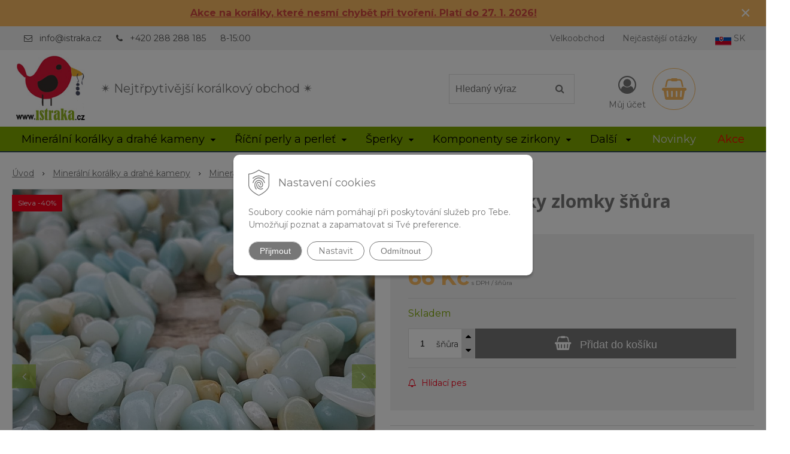

--- FILE ---
content_type: text/html; charset=windows-1250
request_url: https://www.istraka.cz/eshop/amazonit-koralky-zlomky-snura/p-935492.xhtml
body_size: 17186
content:
<!DOCTYPE html>
<html lang="cs" class=" hide-vat-price ViewIcons filter-position-top prlist-grpad prlist-type-2 prdetail-type-3 prlist-hide-desc infotopbar-active"  data-ppr="4">
<head>
		<meta http-equiv="X-UA-Compatible" content="IE=edge,chrome=1" />
		<meta name="viewport" content="width=device-width, initial-scale=1.0, minimum-scale=1.0, user-scalable=1" />
		
		<meta charset="windows-1250" />
		<title>Amazonit korálky zlomky šňůra | istraka.cz - nejtřpytivější korálky a polodrahokamy široko daleko</title>
		<meta name="description" content="Amazonit korálky zlomky šňůra | Materiál:: amazonit | Barva:: tyrkysová | Typ kamene:: přírodní | Povrch:: lesklý | Výbrus:: nebroušené" />
		<meta name="keywords" content="korálky, korálkový obchod, velkoobchod korálky, polodrahokamy, drahé kameny, říční perly, perly, bižuterní komponenty, dřevěné korálky, korálky se zirkony," />
		<meta name="robots" content="index,follow" />
		<meta name="googlebot" content="index,follow" />
		<meta name="author" content="NextCom.sk | Lepší biznis online" />
		<meta name="generator" content="Unisite 8.20.0 #281025" />
		<meta property="og:type" content="og:product" />
		<meta property="og:title" content="Amazonit korálky zlomky šňůra" />
		<meta property="og:url" content="https://www.istraka.cz/eshop/amazonit-koralky-zlomky-snura/p-935492.xhtml" />
		<meta property="og:locale" content="cs_CS" />
		<meta property="og:site_name" content="istraka.cz - nejtřpytivější korálky a polodrahokamy široko daleko" />
		<meta name="twitter:domain" content="www.istraka.cz" />
		<meta property="og:image" content="https://www.istraka.cz/obchod_homedir/data/3168/obrazky/koralky-z-amazonitu-oble-zlomky-tyrkysove-hnede-leskle-nepravidelne-1704-2.jpg" />
		<meta property="og:description" content="" />
		<meta property="product:price:amount" content="110" />
		<meta property="product:price:currency" content="CZK" />
		<meta itemprop="name" content="Amazonit korálky zlomky šňůra" />
		<meta itemprop="description" content="" />
		<meta itemprop="image" content="https://www.istraka.cz/obchod_homedir/data/3168/obrazky/koralky-z-amazonitu-oble-zlomky-tyrkysove-hnede-leskle-nepravidelne-1704-2.jpg" />
		<meta name="twitter:card" content="product" />
		<meta name="twitter:title" content="Amazonit korálky zlomky šňůra" />
		<meta name="twitter:image" content="https://www.istraka.cz/obchod_homedir/data/3168/obrazky/koralky-z-amazonitu-oble-zlomky-tyrkysove-hnede-leskle-nepravidelne-1704-2.jpg" />
		<meta name="twitter:label1" content="Ceny" />
		<meta name="twitter:data1" content="110" />
		<meta name="twitter:label2" content="Měna" />
		<meta name="twitter:data2" content="" />

		<link href="https://www.istraka.cz/Data/3375/favicon.ico" type="image/x-icon" rel="icon" />
		<link href="https://www.istraka.cz/Data/3375/favicon.ico" type="image/x-icon" rel="shortcut icon" />
		<link rel="stylesheet" type="text/css" href="//fonts.googleapis.com/css2?family=Montserrat:ital,wght@0,400;0,700;0,900;1,400;1,700;1,900&family=Open+Sans:ital,wght@0,400;0,600;0,700;1,400;1,600;1,700&display=swap" />
		<link rel="stylesheet" type="text/css" href="/Data/3375/Cache/Css/site_f83696a3.css" />
		<link rel="stylesheet" type="text/css" href="/SiteJay2.0/JScript/Fancybox3/jquery.fancybox.min.css" />
		<link rel="stylesheet" type="text/css" href="/Data/3375/Cache/Css/slick_719b420c.css" />
		<link rel="stylesheet" type="text/css" href="/Data/3375/Cache/Css/infopanel_e9c48e13.css" />
		<script src="/SiteJay2.0/jquery-3.7.1.min.js"></script>
		<script src="/SiteJay2.0/JScript/Fancybox3/jquery.fancybox.min.js"></script>
		<script src="/SiteJay2.0/JScript/jquery.mousewheel-3.0.6.pack.js"></script>
		<script src="/Data/3375/Cache/Script/common_5fecc569.js"></script>
		<script src="/Data/3375/Cache/Script/CookieConsent_6224c920.js"></script>
		<script src="/Data/3375/Cache/Script/skin_302a3b0.js"></script>
		<script src="/Data/3375/Cache/Script/custom_8de83759.js"></script>
		<script src="/Data/3375/Cache/Script/categories_menu_script_3eefc370.js"></script>
		<script src="/SiteJay2.0/jquery.newsletterpopup.js"></script>
		<script src="/Data/3375/Cache/Script/shop_content_scripts_da1e0c68.js"></script>
		<script src="/Data/3375/Cache/Script/infopanel_ca2eab23.js"></script>
		<script src="https://www.istraka.cz/SiteJay2.0/jquery_tipsy.js"></script>
		<script type="text/javascript">
$(document).ready(function() {
                    $('.top-infobar-close').on('click', function() {
                        var expiry = new Date();
                        expiry.setTime(expiry.getTime() + 0 );
                        var expiresDate = expiry.toUTCString();
                        setCookie('cs-infobar', 1, '0');
                        $('#top-infobar').slideUp();
                    });
                });
		</script>

		<link rel="stylesheet" type="text/css" href="/Data/default/UserFiles/font-awesome/css/font-awesome.min.css" />
		<link rel="stylesheet" type="text/css" href="/Data/default/UserFiles/2025/slick/slick.min.css" />
		<link rel="stylesheet" type="text/css" href="/Data/default/UserFiles/2025/slick/accessible-slick-theme.min.css" />
		<link rel="stylesheet" type="text/css" href="/Data/default/UserFiles/js/lightslider/lightslider.min.css" />
		<link rel="stylesheet" type="text/css" href="/Data/default/UserFiles/2023/js/nice-select/nice-select.css" />
	<script async src="https://www.googletagmanager.com/gtag/js?id=UA-84133621-1"></script>
<script>
  window.dataLayer = window.dataLayer || [];
  function gtag(){dataLayer.push(arguments);}
  gtag("js", new Date());
  
  gtag("consent", "default", {
    "ad_storage": "denied",
    "ad_user_data": "denied",
    "ad_personalization": "denied",
    "analytics_storage": "denied"
  }); 
  
  gtag("config", "UA-68173419-1");
</script><script>
  window.dataLayer = window.dataLayer || [];
  function gtag(){dataLayer.push(arguments);}

  gtag("consent", "default", {
  });  
</script>

<!-- Google Tag Manager -->
<script>(function(w,d,s,l,i){w[l]=w[l]||[];w[l].push({'gtm.start':
new Date().getTime(),event:'gtm.js'});var f=d.getElementsByTagName(s)[0],
j=d.createElement(s),dl=l!='dataLayer'?'&l='+l:'';j.async=true;j.src=
'https://www.googletagmanager.com/gtm.js?id='+i+dl;f.parentNode.insertBefore(j,f);
})(window,document,'script','dataLayer','GTM-KHZCCBJ');</script>
<!-- End Google Tag Manager --><!-- Ecomail starts -->
<script type="text/javascript">
;(function(p,l,o,w,i,n,g){if(!p[i]){p.GlobalSnowplowNamespace=p.GlobalSnowplowNamespace||[];
p.GlobalSnowplowNamespace.push(i);p[i]=function(){(p[i].q=p[i].q||[]).push(arguments)
};p[i].q=p[i].q||[];n=l.createElement(o);g=l.getElementsByTagName(o)[0];n.async=1;
n.src=w;g.parentNode.insertBefore(n,g)}}(window,document,"script","//d70shl7vidtft.cloudfront.net/ecmtr-2.4.2.js","ecotrack"));
window.ecotrack('newTracker', 'cf', 'd2dpiwfhf3tz0r.cloudfront.net', { /* Initialise a tracker */
appId: 'contassro'
});
window.ecotrack('setUserIdFromLocation', 'ecmid');
window.ecotrack('trackPageView');
</script>
<!-- Ecomail stops --></head>

	<body id="page16263" class="matrix-skin home-page "><!-- Google Tag Manager -->
<!-- Google Tag Manager (noscript) -->
<noscript><iframe src="https://www.googletagmanager.com/ns.html?id=GTM-KHZCCBJ" height="0" width="0" style="display:none;visibility:hidden"></iframe></noscript>
<!-- End Google Tag Manager (noscript) --><div id="top-infobar" class="ti-pos-top" role="region" aria-label="Upozornění"><div class="top-infobar-content"><p style="text-align: center;"><a href="https://www.istraka.cz/eshop/action/addprd/state-205/1.xhtml"><strong><span style="color: rgb(209, 72, 65);"><u>Akce na korálky, které nesmí chybět při tvoření. Platí do 27. 1. 2026!</u></span></strong></a></p> </div><button type="button" class="top-infobar-close" aria-label="Zavřít upozornění">&times;</button></div>
		<div class="site-overlay"><span class="over-closer"></span></div>
		
        <a href="#kategorie-obchodu" class="main-skip-link">Přeskočit na kategorie</a>
        <a href="#container-outer" class="main-skip-link">Přeskočit na hlavní obsah</a>
		<div id="container-main">	
			<div class="header-separator"></div>
			<header class="header">
				<div class="head clearfix">		  
				  
<div id="sjm-s-hlavicka"><div class="logo-wrapper">
    <p id="logo"><a href="/"><img src="/Data/3375/UserFiles/istraka.cz-logo.jpg" alt="istraka.cz - nejtřpytivější korálky a polodrahokamy široko daleko" srcset="" width="160" height="160"></a></p>
    <p class="slogan"><span>&#10036 Nejtřpytivější korálkový obchod &#10036 </span></p>
</div>


    
        <ul class="info-row">
            
            
            <li class="info-row-mail" translate="no"><i class="fa fa-envelope-o"></i> <a href="mailto:info@istraka.cz">info@istraka.cz</a></li>
            <li class="info-row-phone" translate="no"><i class="fa fa-phone"></i> <a href="tel:+420288288185">+420 288 288 185</a></li>
            <li class="info-row-text-after">8-15:00</li>
        </ul>
    

</div>

				  <div class="mbmenu clearfix" id="menu-main">
					<div class="content"><nav>
<div id="sjm-s-menu-vodorovne"><ul id="m-smenuvodorovne" class="sjMenu"><li class="no-selected"><a href="https://www.istraka.cz/velkoobchod.xhtml">Velkoobchod</a><ul><li class="no-selected"><a href="https://www.istraka.cz/registrace.xhtml">Registrace</a></li></ul></li><li class="no-selected"><a href="https://www.istraka.cz/nejcastejsi-otazky.xhtml">Nejčastější otázky</a></li><li><a href="https://www.istraka.sk/"><img src="/Data/3375/UserFiles/slovakia27.png" alt="Slovak republic" title="Slovak republic"> SK</a></li></ul></div>
</nav></div>
				  </div>
				  <div class="icons">
                      <div id="ico-search" role="button" tabindex="0"><span><i class="fa fa-search"></i></span></div>
                      <div id="main-search">
<div id="sjm-s-vyhladavanie">
	
                <script type="text/javascript">
                    /* <![CDATA[ */

                    displayBoxIndex = -1;
                    var SearchNavigate = function(diff) {
                        displayBoxIndex += diff;
                        var oBoxCollection = $(".suggestSearchContent:not(.suggestSearchHeader):not(.suggestSearchFooter) p");
                        if(!oBoxCollection.length){
                            return;
                        }
                        if (displayBoxIndex >= oBoxCollection.length)
                            displayBoxIndex = 0;
                        if (displayBoxIndex < 0)
                            displayBoxIndex = oBoxCollection.length - 1;
                        var cssClass = "search-selected-item";
                        oBoxCollection.removeClass(cssClass).eq(displayBoxIndex).addClass(cssClass);
                        oBoxCollection.eq(displayBoxIndex)[0].scrollIntoView({ 
                            block: 'nearest',
                            inline: 'nearest',
                            behavior: 'smooth'
                        });
                    }

                        var timeoutsearch;
                        function getXmlHttpRequestObject() {
                            if (window.XMLHttpRequest) {
                                return new XMLHttpRequest();
                            } else if(window.ActiveXObject) {
                                return new ActiveXObject("Microsoft.XMLHTTP");
                            } else {
                            }
                        }

                        var searchReq = getXmlHttpRequestObject();

                        function searchSuggest() {
                            if (searchReq.readyState == 4 || searchReq.readyState == 0) {
                                var str = escape(encodeURI(document.getElementById('searchstringid').value));
                                //$('#search_suggest').html('<div class="suggest_wrapper loading"><img src="/Images/loading.gif" alt="loading" /></div>');
                                var stockOnly = '0';
                                if (document.getElementById('searchStockOnlyId') != null && document.getElementById('searchStockOnlyId').checked == true)
                                    stockOnly = '1';

                                searchReq.open("GET", 'https://www.istraka.cz/suggestsearch/chckprm/suggest/search/' + str + '/stock/' + stockOnly + '.xhtml', true);
                                searchReq.onreadystatechange = handleSearchSuggest;
                                searchReq.send(null);
                            }
                            clearTimeout(timeoutsearch);
                        }

                        function handleSearchSuggest() {
                            if (searchReq.readyState == 4) {
                                var ss = document.getElementById('search_suggest')
                                ss.innerHTML = '';
                                ss.innerHTML = searchReq.responseText;

                                if(ss.innerHTML.length)
                                    ss.innerHTML = '<div class="suggest_wrapper">' + ss.innerHTML + '</div>';
                            }
                        }

                        $(document).ready(function(){

                            $('body').on('click', function () {
                                $('#search_suggest').html('');
                            });

                            $('form.search').on('click', function(e){
                                e.stopPropagation();
                            });

                            $('#searchstringid').attr('autocomplete','off').on('keyup click', function(e) {

                                if (e.keyCode == 40)
                                {
                                    e.preventDefault()
                                    SearchNavigate(1);
                                }
                                else if(e.keyCode==38)
                                {
                                    e.preventDefault()
                                    SearchNavigate(-1);
                                } else if(e.keyCode==13){

                                    if($("p.search-selected-item").length){
                                        e.preventDefault();
                                        location.href=$("p.search-selected-item a").attr("href");
                                    }

                                } else {
                                    if(timeoutsearch) {
                                        clearTimeout(timeoutsearch);
                                        timeoutsearch = null;
                                    }
                                    if($.trim($("#searchstringid").val()) !== ""){
                                        timeoutsearch = setTimeout(searchSuggest, 200);
                                    }
                                    else {
                                        var ss = document.getElementById('search_suggest')
                                        ss.innerHTML = '';                                    
                                    }
                                }
                            });
                        });
                    /* ]]> */
                </script>

<form action="https://www.istraka.cz/index.php?page=16263" method="get" class="search">
  <span class="input"><input type="text" name="searchstring" value="" class="SearchInput" id="searchstringid" placeholder="Hledaný výraz" /><input type="hidden" name="searchtype" value="all" /></span>
  <div id="search_suggest"></div>  
  <span class="submit"><input type="hidden" name="action" value="search" /><input type="hidden" name="cid" value="0" /><input type="hidden" name="page" value="16263" /><input type="submit" name="searchsubmit" value="Hledej" class="SearchSubmit" /></span>  
</form></div>
</div>
                      <div id="main-login">
<div id="sjm-s-login-top"><div class="Shop-login ">
    <div class="account-icon">
        <a href="https://www.istraka.cz/eshop/action/enterlogin.xhtml" aria-label="Přihlásit">
        
            <i class="fa fa-user-circle-o" aria-hidden="true"></i>
            <span aria-hidden="true">Můj účet</span>
            
        </a>
    </div>
    
        <ul data-text="Můj účet">
            <li class="user"><a href="https://www.istraka.cz/eshop/action/enterlogin.xhtml" rel="nofollow">Přihlásit</a></li>
            
                <li class="reg"><a href="https://www.istraka.cz/eshop/action/registration.xhtml" rel="nofollow">Registrace</a></li>
            
            
        </ul>
    
    
</div>
</div>
</div>
                      <div id="main-cart">
<div id="sjm-s-kosik"><div id="kosik">
     <a href="https://www.istraka.cz/eshop/action/cart.xhtml" class="caq-0" title="Košík">
     <span class="kosik-ico"><i class="fa fa-shopping-basket"></i></span>
     
     </a>
</div>
</div>
</div>
                      <div id="ico-menu" role="button" tabindex="0"><span translate="no"><i class="fa fa-bars"></i></span></div>
                  </div>
			  </div>
			  <div class="mbmenu clearfix" id="kategorie-obchodu" tabindex="-1">
				<div class="content"><nav>
<div id="sjm-s-kategorie-obchodu">
	<div class="base-categories"><ul id="categories-16263" class="Cat WithIcons"><li id="Item-3"><a href="https://www.istraka.cz/eshop/mineralni-koralky-a-drahe-kameny/c-3.xhtml"><span class="icon"><img src="/obchod_homedir/data/3168/ikony/kategoria-drahe-kamene-a-polodrahokamy.jpg" alt="Minerální korálky a drahé kameny" title="Minerální korálky a drahé kameny"  loading="lazy" /> </span><span>Minerální korálky a drahé kameny</span></a><ul id="ul_id_8"><li id="Item-8"><a href="https://www.istraka.cz/eshop/mineraly-podle-nazvu/c-8.xhtml"><span class="icon"><img src="/obchod_homedir/data/3168/ikony/mix_kamenov.jpg" alt="Minerály podle názvu" title="Minerály podle názvu"  loading="lazy" /> </span><span>Minerály podle názvu</span></a><ul id="ul_id_75"><li id="Item-75"><a href="https://www.istraka.cz/eshop/achat/c-75.xhtml"><span class="icon"><img src="/obchod_homedir/data/3168/ikony/Kategoria_Achat.jpg" alt="Achát" title="Achát"  loading="lazy" /> </span><span>Achát</span></a></li><li id="Item-76"><a href="https://www.istraka.cz/eshop/akvamarin/c-76.xhtml"><span class="icon"><img src="/obchod_homedir/data/3168/ikony/kategoria_akvamarin.jpg" alt="Akvamarín" title="Akvamarín"  loading="lazy" /> </span><span>Akvamarín</span></a></li><li id="Item-77" class="selected"><a href="https://www.istraka.cz/eshop/amazonit/c-77.xhtml"><span class="icon"><img src="/obchod_homedir/data/3168/ikony/kategoria_amazonit.jpg" alt="Amazonit" title="Amazonit"  loading="lazy" /> </span><span>Amazonit</span></a></li><li id="Item-15"><a href="https://www.istraka.cz/eshop/ametyst/c-15.xhtml"><span class="icon"><img src="/obchod_homedir/data/3168/ikony/kategoria_ametyst.jpg" alt="Ametyst" title="Ametyst"  loading="lazy" /> </span><span>Ametyst</span></a></li><li id="Item-78"><a href="https://www.istraka.cz/eshop/angelit/c-78.xhtml"><span class="icon"><img src="/obchod_homedir/data/3168/ikony/kategoria_angelit.jpg" alt="Angelit" title="Angelit"  loading="lazy" /> </span><span>Angelit</span></a></li><li id="Item-79"><a href="https://www.istraka.cz/eshop/apatit/c-79.xhtml"><span class="icon"><img src="/obchod_homedir/data/3168/ikony/kategoria_apatit.jpg" alt="Apatit" title="Apatit"  loading="lazy" /> </span><span>Apatit</span></a></li><li id="Item-80"><a href="https://www.istraka.cz/eshop/avanturin/c-80.xhtml"><span class="icon"><img src="/obchod_homedir/data/3168/ikony/kategoria_avanturin.jpg" alt="Avanturín" title="Avanturín"  loading="lazy" /> </span><span>Avanturín</span></a></li><li id="Item-81"><a href="https://www.istraka.cz/eshop/bronzit/c-81.xhtml"><span class="icon"><img src="/obchod_homedir/data/3168/ikony/kategoria_bronzit.jpg" alt="Bronzit" title="Bronzit"  loading="lazy" /> </span><span>Bronzit</span></a></li><li id="Item-82"><a href="https://www.istraka.cz/eshop/citrin/c-82.xhtml"><span class="icon"><img src="/obchod_homedir/data/3168/ikony/kategoria_citrin.jpg" alt="Citrín" title="Citrín"  loading="lazy" /> </span><span>Citrín</span></a></li><li id="Item-83"><a href="https://www.istraka.cz/eshop/caroit/c-83.xhtml"><span class="icon"><img src="/obchod_homedir/data/3168/ikony/kategoria_caroit.jpg" alt="Čaroit" title="Čaroit"  loading="lazy" /> </span><span>Čaroit</span></a></li><li id="Item-84"><a href="https://www.istraka.cz/eshop/diopsid/c-84.xhtml"><span class="icon"><img src="/obchod_homedir/data/3168/ikony/kategoria_diopsid.jpg" alt="Diopsid" title="Diopsid"  loading="lazy" /> </span><span>Diopsid</span></a></li><li id="Item-86"><a href="https://www.istraka.cz/eshop/fluorit/c-86.xhtml"><span class="icon"><img src="/obchod_homedir/data/3168/ikony/kategoria_fluorit.jpg" alt="Fluorit" title="Fluorit"  loading="lazy" /> </span><span>Fluorit</span></a></li><li id="Item-87"><a href="https://www.istraka.cz/eshop/granat/c-87.xhtml"><span class="icon"><img src="/obchod_homedir/data/3168/ikony/kategoria_granat.jpg" alt="Granát" title="Granát"  loading="lazy" /> </span><span>Granát</span></a></li><li id="Item-88"><a href="https://www.istraka.cz/eshop/hematit/c-88.xhtml"><span class="icon"><img src="/obchod_homedir/data/3168/ikony/kategoria_hematit.jpg" alt="Hematit" title="Hematit"  loading="lazy" /> </span><span>Hematit</span></a></li><li id="Item-89"><a href="https://www.istraka.cz/eshop/hemimorfit/c-89.xhtml"><span class="icon"><img src="/obchod_homedir/data/3168/ikony/kategoria_hemimorfit.jpg" alt="Hemimorfit" title="Hemimorfit"  loading="lazy" /> </span><span>Hemimorfit</span></a></li><li id="Item-90"><a href="https://www.istraka.cz/eshop/howlit-magnezit/c-90.xhtml"><span class="icon"><img src="/obchod_homedir/data/3168/ikony/kategoria_howlit.jpg" alt="Howlit (magnezit)" title="Howlit (magnezit)"  loading="lazy" /> </span><span>Howlit (magnezit)</span></a></li><li id="Item-91"><a href="https://www.istraka.cz/eshop/chalcedon/c-91.xhtml"><span class="icon"><img src="/obchod_homedir/data/3168/ikony/kategoria_chalcedon.jpg" alt="Chalcedon" title="Chalcedon"  loading="lazy" /> </span><span>Chalcedon</span></a></li><li id="Item-92"><a href="https://www.istraka.cz/eshop/chryzokol/c-92.xhtml"><span class="icon"><img src="/obchod_homedir/data/3168/ikony/kategoria_chryzokol.jpg" alt="Chryzokol" title="Chryzokol"  loading="lazy" /> </span><span>Chryzokol</span></a></li><li id="Item-93"><a href="https://www.istraka.cz/eshop/chryzopras/c-93.xhtml"><span class="icon"><img src="/obchod_homedir/data/3168/ikony/kategoria_chryzopras.jpg" alt="Chryzopras" title="Chryzopras"  loading="lazy" /> </span><span>Chryzopras</span></a></li><li id="Item-95"><a href="https://www.istraka.cz/eshop/jantar/c-95.xhtml"><span class="icon"><img src="/obchod_homedir/data/3168/ikony/kategoria_jantar.jpg" alt="Jantar" title="Jantar"  loading="lazy" /> </span><span>Jantar</span></a></li><li id="Item-96"><a href="https://www.istraka.cz/eshop/jaspis/c-96.xhtml"><span class="icon"><img src="/obchod_homedir/data/3168/ikony/kategoria_jaspis.jpg" alt="Jaspis" title="Jaspis"  loading="lazy" /> </span><span>Jaspis</span></a></li><li id="Item-97"><a href="https://www.istraka.cz/eshop/karneol/c-97.xhtml"><span class="icon"><img src="/obchod_homedir/data/3168/ikony/kategoria_karneol.jpg" alt="Karneol" title="Karneol"  loading="lazy" /> </span><span>Karneol</span></a></li><li id="Item-99"><a href="https://www.istraka.cz/eshop/kremen/c-99.xhtml"><span class="icon"><img src="/obchod_homedir/data/3168/ikony/kategoria_kremen.jpg" alt="Křemen" title="Křemen"  loading="lazy" /> </span><span>Křemen</span></a></li><li id="Item-100"><a href="https://www.istraka.cz/eshop/kristal/c-100.xhtml"><span class="icon"><img src="/obchod_homedir/data/3168/ikony/kategoria_kristal.jpg" alt="Křišťál" title="Křišťál"  loading="lazy" /> </span><span>Křišťál</span></a></li><li id="Item-136"><a href="https://www.istraka.cz/eshop/kubicky-zirkon/c-136.xhtml"><span class="icon"><img src="/obchod_homedir/data/3168/ikony/kategoria_kubicky_zirkon.jpg" alt="Kubický zirkon" title="Kubický zirkon"  loading="lazy" /> </span><span>Kubický zirkon</span></a></li><li id="Item-101"><a href="https://www.istraka.cz/eshop/kunzit/c-101.xhtml"><span class="icon"><img src="/obchod_homedir/data/3168/ikony/kategoria_kunzit.jpg" alt="Kunzit" title="Kunzit"  loading="lazy" /> </span><span>Kunzit</span></a></li><li id="Item-102"><a href="https://www.istraka.cz/eshop/kyanit/c-102.xhtml"><span class="icon"><img src="/obchod_homedir/data/3168/ikony/kategoria_kyanit.jpg" alt="Kyanit" title="Kyanit"  loading="lazy" /> </span><span>Kyanit</span></a></li><li id="Item-103"><a href="https://www.istraka.cz/eshop/labradorit/c-103.xhtml"><span class="icon"><img src="/obchod_homedir/data/3168/ikony/stranka_labradorit_koralky.png" alt="Labradorit" title="Labradorit"  loading="lazy" /> </span><span>Labradorit</span></a></li><li id="Item-104"><a href="https://www.istraka.cz/eshop/lapis-lazuli/c-104.xhtml"><span class="icon"><img src="/obchod_homedir/data/3168/ikony/kategoria_lapis_lazuli.jpg" alt="Lapis lazuli" title="Lapis lazuli"  loading="lazy" /> </span><span>Lapis lazuli</span></a></li><li id="Item-105"><a href="https://www.istraka.cz/eshop/larimar/c-105.xhtml"><span class="icon"><img src="/obchod_homedir/data/3168/ikony/kategoria_larimar.jpg" alt="Larimar" title="Larimar"  loading="lazy" /> </span><span>Larimar</span></a></li><li id="Item-106"><a href="https://www.istraka.cz/eshop/lava/c-106.xhtml"><span class="icon"><img src="/obchod_homedir/data/3168/ikony/kategoria_lava.jpg" alt="Láva" title="Láva"  loading="lazy" /> </span><span>Láva</span></a></li><li id="Item-107"><a href="https://www.istraka.cz/eshop/lepidolit/c-107.xhtml"><span class="icon"><img src="/obchod_homedir/data/3168/ikony/kategoria_lepidolit.jpg" alt="Lepidolit" title="Lepidolit"  loading="lazy" /> </span><span>Lepidolit</span></a></li><li id="Item-108"><a href="https://www.istraka.cz/eshop/malachit/c-108.xhtml"><span class="icon"><img src="/obchod_homedir/data/3168/ikony/kategoria_malachit.jpg" alt="Malachit" title="Malachit"  loading="lazy" /> </span><span>Malachit</span></a></li><li id="Item-109"><a href="https://www.istraka.cz/eshop/mesicni-kamen/c-109.xhtml"><span class="icon"><img src="/obchod_homedir/data/3168/ikony/kategoria_mesacny_kamen.jpg" alt="Měsíční kámen" title="Měsíční kámen"  loading="lazy" /> </span><span>Měsíční kámen</span></a></li><li id="Item-110"><a href="https://www.istraka.cz/eshop/morganit/c-110.xhtml"><span class="icon"><img src="/obchod_homedir/data/3168/ikony/kategoria_morganit.jpg" alt="Morganit" title="Morganit"  loading="lazy" /> </span><span>Morganit</span></a></li><li id="Item-111"><a href="https://www.istraka.cz/eshop/nefrit-jadeit/c-111.xhtml"><span class="icon"><img src="/obchod_homedir/data/3168/ikony/kategoria_jadeit.jpg" alt="Nefrit (jadeit)" title="Nefrit (jadeit)"  loading="lazy" /> </span><span>Nefrit (jadeit)</span></a></li><li id="Item-112"><a href="https://www.istraka.cz/eshop/obsidian/c-112.xhtml"><span class="icon"><img src="/obchod_homedir/data/3168/ikony/kategoria_obsidian.jpg" alt="Obsidián" title="Obsidián"  loading="lazy" /> </span><span>Obsidián</span></a></li><li id="Item-113"><a href="https://www.istraka.cz/eshop/olivin-peridot/c-113.xhtml"><span class="icon"><img src="/obchod_homedir/data/3168/ikony/kategoria_olivin.jpg" alt="Olivín (Peridot)" title="Olivín (Peridot)"  loading="lazy" /> </span><span>Olivín (Peridot)</span></a></li><li id="Item-114"><a href="https://www.istraka.cz/eshop/onyx/c-114.xhtml"><span class="icon"><img src="/obchod_homedir/data/3168/ikony/kategoria_onyx.jpg" alt="Onyx" title="Onyx"  loading="lazy" /> </span><span>Onyx</span></a></li><li id="Item-115"><a href="https://www.istraka.cz/eshop/opal/c-115.xhtml"><span class="icon"><img src="/obchod_homedir/data/3168/ikony/kategoria_opal.jpg" alt="Opál" title="Opál"  loading="lazy" /> </span><span>Opál</span></a></li><li id="Item-116"><a href="https://www.istraka.cz/eshop/zivec/c-116.xhtml"><span class="icon"><img src="/obchod_homedir/data/3168/ikony/kategoria_pieskovec.jpg" alt="Živec" title="Živec"  loading="lazy" /> </span><span>Živec</span></a></li><li id="Item-117"><a href="https://www.istraka.cz/eshop/pietersit/c-117.xhtml"><span class="icon"><img src="/obchod_homedir/data/3168/ikony/kategoria_pietersit.jpg" alt="Pietersit" title="Pietersit"  loading="lazy" /> </span><span>Pietersit</span></a></li><li id="Item-118"><a href="https://www.istraka.cz/eshop/prehnit/c-118.xhtml"><span class="icon"><img src="/obchod_homedir/data/3168/ikony/kategoria_prehnit.jpg" alt="Prehnit" title="Prehnit"  loading="lazy" /> </span><span>Prehnit</span></a></li><li id="Item-119"><a href="https://www.istraka.cz/eshop/pyrit/c-119.xhtml"><span class="icon"><img src="/obchod_homedir/data/3168/ikony/kategoria_pyrit.jpg" alt="Pyrit" title="Pyrit"  loading="lazy" /> </span><span>Pyrit</span></a></li><li id="Item-120"><a href="https://www.istraka.cz/eshop/regalit/c-120.xhtml"><span class="icon"><img src="/obchod_homedir/data/3168/ikony/kategoria_regalit.jpg" alt="Regalit" title="Regalit"  loading="lazy" /> </span><span>Regalit</span></a></li><li id="Item-121"><a href="https://www.istraka.cz/eshop/rodochrozit/c-121.xhtml"><span class="icon"><img src="/obchod_homedir/data/3168/ikony/kategoria_rodochrozit.jpg" alt="Rodochrozit" title="Rodochrozit"  loading="lazy" /> </span><span>Rodochrozit</span></a></li><li id="Item-122"><a href="https://www.istraka.cz/eshop/rodonit/c-122.xhtml"><span class="icon"><img src="/obchod_homedir/data/3168/ikony/kategoria_rodonit.jpg" alt="Rodonit" title="Rodonit"  loading="lazy" /> </span><span>Rodonit</span></a></li><li id="Item-123"><a href="https://www.istraka.cz/eshop/rubin/c-123.xhtml"><span class="icon"><img src="/obchod_homedir/data/3168/ikony/kategoria_rubin.jpg" alt="Rubín" title="Rubín"  loading="lazy" /> </span><span>Rubín</span></a></li><li id="Item-124"><a href="https://www.istraka.cz/eshop/ruzenin/c-124.xhtml"><span class="icon"><img src="/obchod_homedir/data/3168/ikony/kategoria_ruzenin.jpg" alt="Růženín" title="Růženín"  loading="lazy" /> </span><span>Růženín</span></a></li><li id="Item-125"><a href="https://www.istraka.cz/eshop/selenit/c-125.xhtml"><span class="icon"><img src="/obchod_homedir/data/3168/ikony/kategoria_selenit.jpg" alt="Selenit" title="Selenit"  loading="lazy" /> </span><span>Selenit</span></a></li><li id="Item-126"><a href="https://www.istraka.cz/eshop/serpentinit/c-126.xhtml"><span class="icon"><img src="/obchod_homedir/data/3168/ikony/stranka_serpentinit_koralky.png" alt="Serpentinit" title="Serpentinit"  loading="lazy" /> </span><span>Serpentinit</span></a></li><li id="Item-127"><a href="https://www.istraka.cz/eshop/slunecni-kamen/c-127.xhtml"><span class="icon"><img src="/obchod_homedir/data/3168/ikony/stranka_slnecny_kamen.png" alt="Sluneční kámen" title="Sluneční kámen"  loading="lazy" /> </span><span>Sluneční kámen</span></a></li><li id="Item-128"><a href="https://www.istraka.cz/eshop/smaragd/c-128.xhtml"><span class="icon"><img src="/obchod_homedir/data/3168/ikony/kategoria_smaragd.jpg" alt="Smaragd" title="Smaragd"  loading="lazy" /> </span><span>Smaragd</span></a></li><li id="Item-129"><a href="https://www.istraka.cz/eshop/sodalit/c-129.xhtml"><span class="icon"><img src="/obchod_homedir/data/3168/ikony/kategoria_sodalit.jpg" alt="Sodalit" title="Sodalit"  loading="lazy" /> </span><span>Sodalit</span></a></li><li id="Item-85"><a href="https://www.istraka.cz/eshop/sokoli-oko/c-85.xhtml"><span class="icon"><img src="/obchod_homedir/data/3168/ikony/kategoria_eagle eye.jpg" alt="Sokolí oko" title="Sokolí oko"  loading="lazy" /> </span><span>Sokolí oko</span></a></li><li id="Item-130"><a href="https://www.istraka.cz/eshop/tanzanit/c-130.xhtml"><span class="icon"><img src="/obchod_homedir/data/3168/ikony/kategoria_tanzanit.jpg" alt="Tanzanit" title="Tanzanit"  loading="lazy" /> </span><span>Tanzanit</span></a></li><li id="Item-131"><a href="https://www.istraka.cz/eshop/tygri-oko/c-131.xhtml"><span class="icon"><img src="/obchod_homedir/data/3168/ikony/kategoria_tigrie_oko.jpg" alt="Tygří oko" title="Tygří oko"  loading="lazy" /> </span><span>Tygří oko</span></a></li><li id="Item-132"><a href="https://www.istraka.cz/eshop/topaz/c-132.xhtml"><span class="icon"><img src="/obchod_homedir/data/3168/ikony/kategoria_topaz.jpg" alt="Topaz" title="Topaz"  loading="lazy" /> </span><span>Topaz</span></a></li><li id="Item-133"><a href="https://www.istraka.cz/eshop/turmalin/c-133.xhtml"><span class="icon"><img src="/obchod_homedir/data/3168/ikony/kategoria_turmalin.jpg" alt="Turmalín" title="Turmalín"  loading="lazy" /> </span><span>Turmalín</span></a></li><li id="Item-134"><a href="https://www.istraka.cz/eshop/tyrkys/c-134.xhtml"><span class="icon"><img src="/obchod_homedir/data/3168/ikony/kategoria_tyrkys.jpg" alt="Tyrkys" title="Tyrkys"  loading="lazy" /> </span><span>Tyrkys</span></a></li><li id="Item-94"><a href="https://www.istraka.cz/eshop/unakit/c-94.xhtml"><span class="icon"><img src="/obchod_homedir/data/3168/ikony/kategoria_unakit.jpg" alt="Unakit" title="Unakit"  loading="lazy" /> </span><span>Unakit</span></a></li><li id="Item-135"><a href="https://www.istraka.cz/eshop/zahneda/c-135.xhtml"><span class="icon"><img src="/obchod_homedir/data/3168/ikony/kategoria_zahneda.jpg" alt="Záhněda" title="Záhněda"  loading="lazy" /> </span><span>Záhněda</span></a></li><li id="Item-137"><a href="https://www.istraka.cz/eshop/ostatni-polodrahokamy/c-137.xhtml"><span class="icon"><img src="/obchod_homedir/data/3168/ikony/Kategoria_ostatne_polodrahokamy.jpg" alt="Ostatní polodrahokamy" title="Ostatní polodrahokamy"  loading="lazy" /> </span><span>Ostatní polodrahokamy</span></a></li></ul></li><li id="Item-6"><a href="https://www.istraka.cz/eshop/mineralni-koralky-podle-tvaru/c-6.xhtml"><span class="icon"><img src="/obchod_homedir/data/3168/ikony/stranka_medzikus_malachit (2).png" alt="Minerální korálky podle tvaru" title="Minerální korálky podle tvaru"  loading="lazy" /> </span><span>Minerální korálky podle tvaru</span></a></li><li id="Item-187"><a href="https://www.istraka.cz/eshop/krystaly-a-dekorace/c-187.xhtml"><span class="icon"><img src="/obchod_homedir/data/3168/ikony/4177-dekoracia-amulet-obsidian-strieborny-gula-s-mesacnym-povrchom-leskla-1.jpg" alt="Krystaly a dekorace" title="Krystaly a dekorace"  loading="lazy" /> </span><span>Krystaly a dekorace</span></a></li></ul></li><li id="Item-184"><a href="https://www.istraka.cz/eshop/ricni-perly-a-perlet/c-184.xhtml"><span class="icon"><img src="/obchod_homedir/data/3168/ikony/3675_dobre.jpg" alt="Říční perly a perleť" title="Říční perly a perleť"  loading="lazy" /> </span><span>Říční perly a perleť</span></a><ul id="ul_id_185"><li id="Item-185"><a href="https://www.istraka.cz/eshop/koralky-z-ricnich-perel/c-185.xhtml"><span class="icon"><img src="/obchod_homedir/data/3168/ikony/11035-koralky-perly-riecne-prirodne-7-8mm-gulocky-gulate-eprlicky-leskle-biele-smotanove-1.jpg" alt="Korálky z říčních perel" title="Korálky z říčních perel"  loading="lazy" /> </span><span>Korálky z říčních perel</span></a></li><li id="Item-186"><a href="https://www.istraka.cz/eshop/koralky-z-perleti/c-186.xhtml"><span class="icon"><img src="/obchod_homedir/data/3168/ikony/perlet_biela_prirodna_koralky_heishi.jpg" alt="Korálky z perleti" title="Korálky z perleti"  loading="lazy" /> </span><span>Korálky z perleti</span></a></li></ul></li><li id="Item-162"><a href="https://www.istraka.cz/eshop/sperky/c-162.xhtml"><span class="icon"><img src="/obchod_homedir/data/3168/ikony/naramok-turmalin-mix-farieb-8mm.jpg" alt="Šperky" title="Šperky"  loading="lazy" /> </span><span>Šperky</span></a><ul id="ul_id_163"><li id="Item-163"><a href="https://www.istraka.cz/eshop/sperky-z-mineralu/c-163.xhtml"><span class="icon"><img src="/obchod_homedir/data/3168/ikony/Kategoria_naramky.jpg" alt="Šperky z minerálů" title="Šperky z minerálů"  loading="lazy" /> </span><span>Šperky z minerálů</span></a></li><li id="Item-167"><a href="https://www.istraka.cz/eshop/sperky-z-ricnich-perel/c-167.xhtml"><span class="icon"><img src="/obchod_homedir/data/3168/ikony/Sperky z riecnych peral a perlete.jpg" alt="Šperky z říčních perel" title="Šperky z říčních perel"  loading="lazy" /> </span><span>Šperky z říčních perel</span></a></li><li id="Item-171"><a href="https://www.istraka.cz/eshop/nerezove-sperky/c-171.xhtml"><span class="icon"><img src="/obchod_homedir/data/3168/ikony/kategoria_ocelove_speky.jpg" alt="Nerezové šperky" title="Nerezové šperky"  loading="lazy" /> </span><span>Nerezové šperky</span></a></li></ul></li><li id="Item-18"><a href="https://www.istraka.cz/eshop/komponenty-se-zirkony/c-18.xhtml"><span class="icon"><img src="/obchod_homedir/data/3168/ikony/222222.jpg" alt="Komponenty se zirkony" title="Komponenty se zirkony"  loading="lazy" /> </span><span>Komponenty se zirkony</span></a><ul id="ul_id_35"><li id="Item-35"><a href="https://www.istraka.cz/eshop/koralky-se-zirkony/c-35.xhtml"><span class="icon"><img src="/obchod_homedir/data/3168/ikony/zirkonove_koralky.png" alt="Korálky se zirkony" title="Korálky se zirkony"  loading="lazy" /> </span><span>Korálky se zirkony</span></a></li><li id="Item-36"><a href="https://www.istraka.cz/eshop/mezidily-se-zirkony/c-36.xhtml"><span class="icon"><img src="/obchod_homedir/data/3168/ikony/medzikusy_so_zirkonmi.jpg" alt="Mezidíly se zirkony" title="Mezidíly se zirkony"  loading="lazy" /> </span><span>Mezidíly se zirkony</span></a></li><li id="Item-37"><a href="https://www.istraka.cz/eshop/privesky-se-zirkony/c-37.xhtml"><span class="icon"><img src="/obchod_homedir/data/3168/ikony/privesky_so_zirkonmi.jpg" alt="Přívěsky se zirkony" title="Přívěsky se zirkony"  loading="lazy" /> </span><span>Přívěsky se zirkony</span></a></li><li id="Item-38"><a href="https://www.istraka.cz/eshop/doplnky-k-zirkonum/c-38.xhtml"><span class="icon"><img src="/obchod_homedir/data/3168/ikony/zirkonove_doplnky.png" alt="Doplňky k zirkonům" title="Doplňky k zirkonům"  loading="lazy" /> </span><span>Doplňky k zirkonům</span></a></li></ul></li><li id="Item-19"><a href="https://www.istraka.cz/eshop/komponenty-z-nerezove-oceli/c-19.xhtml"><span class="icon"><img src="/obchod_homedir/data/3168/ikony/karegoria-nerezove-koralky.jpg" alt="Komponenty z nerezové oceli" title="Komponenty z nerezové oceli"  loading="lazy" /> </span><span>Komponenty z nerezové oceli</span></a><ul id="ul_id_39"><li id="Item-39"><a href="https://www.istraka.cz/eshop/koralky-z-nerezove-oceli/c-39.xhtml"><span class="icon"><img src="/obchod_homedir/data/3168/ikony/kategorie_nerezove_koralky.png" alt="Korálky z nerezové oceli" title="Korálky z nerezové oceli"  loading="lazy" /> </span><span>Korálky z nerezové oceli</span></a></li><li id="Item-40"><a href="https://www.istraka.cz/eshop/privesky-z-nerezove-oceli/c-40.xhtml"><span class="icon"><img src="/obchod_homedir/data/3168/ikony/kategorie_nerezove_privesky.png" alt="Přívěsky z nerezové oceli" title="Přívěsky z nerezové oceli"  loading="lazy" /> </span><span>Přívěsky z nerezové oceli</span></a></li><li id="Item-41"><a href="https://www.istraka.cz/eshop/retizky-z-nerezove-oceli/c-41.xhtml"><span class="icon"><img src="/obchod_homedir/data/3168/ikony/stranka_retiazky_nerezove.png" alt="Řetízky z nerezové oceli" title="Řetízky z nerezové oceli"  loading="lazy" /> </span><span>Řetízky z nerezové oceli</span></a></li><li id="Item-42"><a href="https://www.istraka.cz/eshop/mezidily-z-nerezove-oceli/c-42.xhtml"><span class="icon"><img src="/obchod_homedir/data/3168/ikony/medzikusy_nerezove.jpg" alt="Mezidíly z nerezové oceli" title="Mezidíly z nerezové oceli"  loading="lazy" /> </span><span>Mezidíly z nerezové oceli</span></a></li><li id="Item-43"><a href="https://www.istraka.cz/eshop/nerezove-bizuterni-komponenty/c-43.xhtml"><span class="icon"><img src="/obchod_homedir/data/3168/ikony/stranka_nerezove_komponenty_na_sperky.png" alt="Nerezové bižuterní komponenty" title="Nerezové bižuterní komponenty"  loading="lazy" /> </span><span>Nerezové bižuterní komponenty</span></a></li></ul></li><li id="Item-2"><a href="https://www.istraka.cz/eshop/stribro-ag925/c-2.xhtml"><span class="icon"><img src="/obchod_homedir/data/3168/ikony/kategoria-koralky-zo-striebra-AG925.jpg" alt="Stříbro AG925" title="Stříbro AG925"  loading="lazy" /> </span><span>Stříbro AG925</span></a><ul id="ul_id_57"><li id="Item-57"><a href="https://www.istraka.cz/eshop/koralky-ze-stribra-ag925/c-57.xhtml"><span class="icon"><img src="/obchod_homedir/data/3168/ikony/koralka_ozdobna_ag925_zo_striebra_ufo (1).png" alt="Korálky ze stříbra AG925" title="Korálky ze stříbra AG925"  loading="lazy" /> </span><span>Korálky ze stříbra AG925</span></a></li><li id="Item-58"><a href="https://www.istraka.cz/eshop/privesky-ze-stribra-ag925/c-58.xhtml"><span class="icon"><img src="/obchod_homedir/data/3168/ikony/Ag925_placka_minisrdiecko2 (1).png" alt="Přívěsky ze stříbra AG925" title="Přívěsky ze stříbra AG925"  loading="lazy" /> </span><span>Přívěsky ze stříbra AG925</span></a></li><li id="Item-74"><a href="https://www.istraka.cz/eshop/mezidily-ze-stribra-ag925/c-74.xhtml"><span class="icon"><img src="/obchod_homedir/data/3168/ikony/5558_Srdiecko_konektor_AG925_strieborny.jpg" alt="Mezidíly ze stříbra AG925" title="Mezidíly ze stříbra AG925"  loading="lazy" /> </span><span>Mezidíly ze stříbra AG925</span></a></li><li id="Item-60"><a href="https://www.istraka.cz/eshop/komponenty-ze-stribra-ag925/c-60.xhtml"><span class="icon"><img src="/obchod_homedir/data/3168/ikony/karabinka_Ag925 (1).png" alt="Komponenty ze stříbra AG925" title="Komponenty ze stříbra AG925"  loading="lazy" /> </span><span>Komponenty ze stříbra AG925</span></a></li></ul></li><li id="Item-20"><a href="https://www.istraka.cz/eshop/ostatni-koralky/c-20.xhtml"><span class="icon"><img src="/obchod_homedir/data/3168/ikony/6398.jpg" alt="Ostatní korálky" title="Ostatní korálky"  loading="lazy" /> </span><span>Ostatní korálky</span></a><ul id="ul_id_45"><li id="Item-45"><a href="https://www.istraka.cz/eshop/strasove-rondelky/c-45.xhtml"><span class="icon"><img src="/obchod_homedir/data/3168/ikony/strasove_koralky.png" alt="Štrasové rondelky" title="Štrasové rondelky"  loading="lazy" /> </span><span>Štrasové rondelky</span></a></li><li id="Item-46"><a href="https://www.istraka.cz/eshop/sklenene-koralky/c-46.xhtml"><span class="icon"><img src="/obchod_homedir/data/3168/ikony/stranka_sklenene_koralky (1).png" alt="Skleněné korálky" title="Skleněné korálky"  loading="lazy" /> </span><span>Skleněné korálky</span></a></li><li id="Item-139"><a href="https://www.istraka.cz/eshop/kovove-koralky/c-139.xhtml"><span class="icon"><img src="/obchod_homedir/data/3168/ikony/stranka_kovove_koralky (1).png" alt="Kovové korálky" title="Kovové korálky"  loading="lazy" /> </span><span>Kovové korálky</span></a></li><li id="Item-140"><a href="https://www.istraka.cz/eshop/drevene-koralky/c-140.xhtml"><span class="icon"><img src="/obchod_homedir/data/3168/ikony/stranka_drevene_koralky.png" alt="Dřevěné korálky" title="Dřevěné korálky"  loading="lazy" /> </span><span>Dřevěné korálky</span></a></li><li id="Item-47"><a href="https://www.istraka.cz/eshop/ostatni-koralky/c-47.xhtml"><span class="icon"><img src="/obchod_homedir/data/3168/ikony/koralky_z_ostatnych_materialov.jpg" alt="Ostatní korálky" title="Ostatní korálky"  loading="lazy" /> </span><span>Ostatní korálky</span></a></li></ul></li><li id="Item-21"><a href="https://www.istraka.cz/eshop/material-na-vyrobu-sperku/c-21.xhtml"><span class="icon"><img src="/obchod_homedir/data/3168/ikony/kategoria_bizuterne_doplnky.jpg" alt="Materiál na výrobu šperků" title="Materiál na výrobu šperků"  loading="lazy" /> </span><span>Materiál na výrobu šperků</span></a><ul id="ul_id_52"><li id="Item-52"><a href="https://www.istraka.cz/eshop/navlekove-materialy/c-52.xhtml"><span class="icon"><img src="/obchod_homedir/data/3168/ikony/1360_nylonova_snurka.jpg" alt="Návlekové materiály" title="Návlekové materiály"  loading="lazy" /> </span><span>Návlekové materiály</span></a></li><li id="Item-53"><a href="https://www.istraka.cz/eshop/naradi-na-sperky/c-53.xhtml"><span class="icon"><img src="/obchod_homedir/data/3168/ikony/bizuterne_naradie_kliestiky.jpg" alt="Nářadí na šperky" title="Nářadí na šperky"  loading="lazy" /> </span><span>Nářadí na šperky</span></a></li><li id="Item-55"><a href="https://www.istraka.cz/eshop/privesky/c-55.xhtml"><span class="icon"><img src="/obchod_homedir/data/3168/ikony/anjelik_privesok.jpg" alt="Přívěsky" title="Přívěsky"  loading="lazy" /> </span><span>Přívěsky</span></a></li><li id="Item-56"><a href="https://www.istraka.cz/eshop/komponenty/c-56.xhtml"><span class="icon"><img src="/obchod_homedir/data/3168/ikony/bizuterne_komponenty.jpg" alt="Komponenty" title="Komponenty"  loading="lazy" /> </span><span>Komponenty</span></a></li><li id="Item-54"><a href="https://www.istraka.cz/eshop/strapce/c-54.xhtml"><span class="icon"><img src="/obchod_homedir/data/3168/ikony/bizuterne_strapce.png" alt="Střapce" title="Střapce"  loading="lazy" /> </span><span>Střapce</span></a></li></ul></li></ul></div>



	<div class="action-categories">
		<ul class="Cat action-categories">





		
	<li><a href="https://www.istraka.cz/eshop/action/addprd/newval/1.xhtml" title="Novinky">Novinky</a></li>	



	
	<li><a href="https://www.istraka.cz/eshop/action/addprd/state-205/1.xhtml" title="Akce" style="color: #ff0000">Akce</a></li>





		</ul>
	</div>


</div>
</nav></div>
			  </div>
			</header>
			
			<div id="container-outer" tabindex="-1">
				<div class="top-image">
<div id="sjm-d-18577"> </div>
</div>
				<div id="container">
					<main id="content" class="clearfix">
						<div class="basic001">


<div class="content">
<div id="sjm-d-18576">        <div class="ShopContent">
<!-- SJ_Modules_Shop_Content ***start*** -->
            <div class="ShopProductParentCategories">
                <ul itemprop="breadcrumb" itemscope itemtype="http://schema.org/BreadcrumbList">
                    
                    <li itemprop="itemListElement" itemscope itemtype="http://schema.org/ListItem">
                        <a href="/" itemprop="item"><span itemprop="name">Úvod</span></a>
                        <meta itemprop="position" content="1" />
                    </li>
                    <li><span class="separator">&gt;&gt;</span></li>
                    <li itemprop="itemListElement" itemscope itemtype="http://schema.org/ListItem">
                        <a href="https://www.istraka.cz/eshop/mineralni-koralky-a-drahe-kameny/c-3.xhtml" itemprop="item"><span itemprop="name">Minerální korálky a drahé kameny</span></a>
                        <meta itemprop="position" content="2" />
                    </li>
                    <li><span class="separator">&gt;&gt;</span></li>
                    <li itemprop="itemListElement" itemscope itemtype="http://schema.org/ListItem">
                        <a href="https://www.istraka.cz/eshop/mineraly-podle-nazvu/c-8.xhtml" itemprop="item"><span itemprop="name">Minerály podle názvu</span></a>
                        <meta itemprop="position" content="3" />
                    </li>
                    <li><span class="separator">&gt;&gt;</span></li>
                    <li itemprop="itemListElement" itemscope itemtype="http://schema.org/ListItem">
                        <a href="https://www.istraka.cz/eshop/amazonit/c-77.xhtml" itemprop="item"><span itemprop="name">Amazonit</span></a>
                        <meta itemprop="position" content="4" />
                    </li>
                    <li><span class="separator">&gt;&gt;</span></li>
                    <li itemprop="itemListElement" itemscope itemtype="http://schema.org/ListItem">
                        <span itemprop="name">Amazonit korálky zlomky šňůra</span>
                        <meta itemprop="position" content="5" />
                    </li>
                </ul>
            </div>






























<div itemscope itemtype="http://schema.org/Product" class="ShopProductView">
    <div class="Product ProductDetail">

        <h1 itemprop="name" >Amazonit korálky zlomky šňůra</h1>
        <meta itemprop="category" content="Minerální korálky a drahé kameny > Minerály podle názvu > Amazonit" />
        


        <div class="ProductWrapper">

            <div class="ProductLeft">
                <span class="stickers">
                    
                        
                            
                            
                            
                            
                            <span class="sticker sticker-percent">Sleva -40%</span>
                        
                    

                    
                        
                    

                    

                    
                </span>
                
                <ul class="ProductImage" id="MainProductImage">
                    <li>
                        <a href="/obchod_homedir/data/3168/obrazky/koralky-z-amazonitu-oble-zlomky-tyrkysove-hnede-leskle-nepravidelne-1704-2.jpg" title="Amazonit korálky zlomky šňůra">
                            <picture>
                                
                                <img src="/obchod_homedir/data/3168/obrazky/koralky-z-amazonitu-oble-zlomky-tyrkysove-hnede-leskle-nepravidelne-1704-2.jpg" alt="Amazonit korálky zlomky šňůra" title="Amazonit korálky zlomky šňůra" id="ProductImage935492" itemprop="image" />
                            </picture>
                        </a>
                    </li>
                    
                    
                            
                                
                                    <li>
	<div class="PhotoImage">
		<a title="koralky-z-amazonitu-zlomky-tyrkysove-leskle-nepravidelne" href="/obchod_homedir/data/3168/obrazky/koralky-amazonit-zlomky-tyrkysove-hnede-leskle-nepravidelne-1704-1.jpg" target="_blank" rel="gallery" data-fancybox="gallery" data-caption="koralky-z-amazonitu-zlomky-tyrkysove-leskle-nepravidelne">
			
				<img alt="koralky-z-amazonitu-zlomky-tyrkysove-leskle-nepravidelne" title="koralky-z-amazonitu-zlomky-tyrkysove-leskle-nepravidelne" src="/obchod_homedir/data/3168/obrazky/male_obrazky/koralky-amazonit-zlomky-tyrkysove-hnede-leskle-nepravidelne-1704-1.jpg" data-large-image="/obchod_homedir/data/3168/obrazky/koralky-amazonit-zlomky-tyrkysove-hnede-leskle-nepravidelne-1704-1.jpg" />
			
			
		</a> 
	</div>
	<div class="PhotoDescription">koralky-z-amazonitu-zlomky-tyrkysove-leskle-nepravidelne</div>
</li><li>
	<div class="PhotoImage">
		<a title="goralky-zlomky-amazonit-prirodny-leskle-zelene-hladke-rozne-odtiene" href="/obchod_homedir/data/3168/obrazky/goralky-z-amazonitu-oble-zlomky-tyrkysove-hnede-leskle-nepravidelne-1704-3.jpg" target="_blank" rel="gallery" data-fancybox="gallery" data-caption="goralky-zlomky-amazonit-prirodny-leskle-zelene-hladke-rozne-odtiene">
			
				<img alt="goralky-zlomky-amazonit-prirodny-leskle-zelene-hladke-rozne-odtiene" title="goralky-zlomky-amazonit-prirodny-leskle-zelene-hladke-rozne-odtiene" src="/obchod_homedir/data/3168/obrazky/male_obrazky/goralky-z-amazonitu-oble-zlomky-tyrkysove-hnede-leskle-nepravidelne-1704-3.jpg" data-large-image="/obchod_homedir/data/3168/obrazky/goralky-z-amazonitu-oble-zlomky-tyrkysove-hnede-leskle-nepravidelne-1704-3.jpg" />
			
			
		</a> 
	</div>
	<div class="PhotoDescription">goralky-zlomky-amazonit-prirodny-leskle-zelene-hladke-rozne-odtiene</div>
</li><li>
	<div class="PhotoImage">
		<a title="zlomky-koralky-amazonit-mineral-prirodny-tyrkysove-leskle-hladke-nepravidelne-oble-hrany" href="/obchod_homedir/data/3168/obrazky/goralky-amazonit-oble-zlomky-tyrkysove-hnede-leskle-nepravidelne-1704-4.jpg" target="_blank" rel="gallery" data-fancybox="gallery" data-caption="zlomky-koralky-amazonit-mineral-prirodny-tyrkysove-leskle-hladke-nepravidelne-oble-hrany">
			
				<img alt="zlomky-koralky-amazonit-mineral-prirodny-tyrkysove-leskle-hladke-nepravidelne-oble-hrany" title="zlomky-koralky-amazonit-mineral-prirodny-tyrkysove-leskle-hladke-nepravidelne-oble-hrany" src="/obchod_homedir/data/3168/obrazky/male_obrazky/goralky-amazonit-oble-zlomky-tyrkysove-hnede-leskle-nepravidelne-1704-4.jpg" data-large-image="/obchod_homedir/data/3168/obrazky/goralky-amazonit-oble-zlomky-tyrkysove-hnede-leskle-nepravidelne-1704-4.jpg" />
			
			
		</a> 
	</div>
	<div class="PhotoDescription">zlomky-koralky-amazonit-mineral-prirodny-tyrkysove-leskle-hladke-nepravidelne-oble-hrany</div>
</li>
                                
                            
                    
                </ul>
                
                
                    <div class="mhs">
                        
                    </div>
                
            </div>

            <div class="ProductDescription">

            <h2 class="hide" >Amazonit korálky zlomky šňůra</h2>

            <form action="https://www.istraka.cz/eshop/amazonit-koralky-zlomky-snura/p-935492/order/935492.xhtml" data-mincountval="0" data-mincountmultiplyval="false" id="935492" method="post" onsubmit="if (!AllowOrderProductBuy (11, document.getElementById('Quantity'), 935492)) return false; if(!CheckMinCount(document.getElementById('Quantity'), 0, false))return false;">

            <div class="right-col" itemprop="offers" itemscope itemtype="http://schema.org/Offer">
                <meta itemprop="url" content="https://www.istraka.cz/eshop/amazonit-koralky-zlomky-snura/p-935492.xhtml" />
                <meta itemprop="priceValidUntil" content="2026-01-27" />

                

                
                    

                        <div class="price">

                            <div class="price-row-1">
                                
                                    <span class="price-with-vat">
                                        <meta itemprop="category" content="Minerální korálky a drahé kameny > Minerály podle názvu > Amazonit" />
                                        <del id="OldPriceWithVAT935492">110 Kč <span class="dph">s DPH</span></del>

                                        <strong id="PriceWithVAT935492" class="main-price"><span itemprop="price" content="66">66</span> <span itemprop="priceCurrency" content="CZK">Kč</span></strong> <span class="small dph">s DPH / šňůra</span>
                                    </span>
                                
                                
                                
                                    
                                        <span class="price-without-vat">
                                            <strong id="PriceWithoutVAT935492" class="main-price">55 Kč</strong> <span class="small dph">bez DPH / šňůra</span>
                                        </span>
                                    
                                
                                

                                
                                
                            </div>
                            
                            

                        </div>

                   


                   

                      

                        

                        

                        

                        
                            
                                
                                    
                                        <div class="delivery-info">
                                            
                                                <span id="StockCountText935492" itemprop="availability" href="http://schema.org/InStock" content="InStock">                        <span style="color: #7ea700">Skladem</span></span>
                                            
                                            
                                        </div>
                                    
                                
                                
                            
                        

                        

                        
                            

                                
                                    <div class="ShopIcons">
                                        <div class="ProductButtons" >
                                            <span class="mnozstvo">
                                                <input type="text" size="5" value="1" name="quantity" id="Quantity" onkeyup="AllowOrderProduct (935492, 11 , this.value);" class="Quantity noEnterSubmit" />
                                                
                                                    <label for="Quantity935492">šňůra</label>
                                                
                                                <span class="cplus"><i class="fa fa-caret-up"></i></span>
                                                <span class="cminus"><i class="fa fa-caret-down"></i></span>
                                            </span>
                                            
                                                <button type="submit" name="add-button" id="AddToCart935492" aria-label="Přidat do košíku">
                                                    <span class="addtext"><i class="fa fa-shopping-basket"></i> Přidat do košíku</span><span class="icon"><!----></span>
                                                    
                                                </button>
                                            
                                            
                                            
                                        </div>
                                        <span id="StockWarning935492" class="stockwarning"></span>
                                    </div>
                                

                                

                            

                        

                        
                            
                                
                                <div class="advance-box">
                                    <div class="calcs">
                                        
                                        
                                    </div>

                                    <ul class="clearfix">
                                        
                                            
                                                
                                                    <li><a href="#SetWatchDogBox" class="SetWatchDogLink fancybox" title="Sledovat cenu a dostupnost"><i class="fa fa-bell-o"></i> <span>Hlídací pes</span></a></li>
                                                
                                            
                                        
                                        
                                        
                                            
                                        
                                        
                                        
                                    </ul>
                                </div>
                            
                        
                   
                </div>

                <div class="left-col">

                    

                    <dl id="productParameters">
                        

                        <dt class="detail-order-number">Obj. číslo:</dt><dd id="OrderNumber935492" class="detail-order-number" itemprop="sku">1704</dd>
                        

                        
                        
                            <dt class="pp108">Materiál:</dt>
<dd class="pp108">amazonit</dd><dt class="pp107">Typ kamene:</dt>
<dd class="pp107">přírodní</dd><dt class="pp103">Balení:</dt>
<dd class="pp103">šňůra = cca 90cm</dd><dt class="pp106">Přesný rozměr:</dt>
<dd class="pp106">± 5 - 15 x 3 - 9 mm</dd><dt class="pp105">Barva:</dt>
<dd class="pp105">tyrkysová</dd><dt class="pp104">Úprava:</dt>
<dd class="pp104">nedobarvován</dd><dt class="pp100">Povrch:</dt>
<dd class="pp100">lesklý</dd><dt class="pp102">Výbrus:</dt>
<dd class="pp102">nebroušené</dd>
                           
                   </dl>

                   
                       <div class="social-share">
                           <a href="javascript: void(0)" onclick="window.open('https://www.facebook.com/sharer.php?u=https%3A%2F%2Fwww.istraka.cz%2Feshop%2Famazonit-koralky-zlomky-snura%2Fp-935492.xhtml','sharer','toolbar=0,status=0,width=580,height=325');"><i class="fa fa-facebook"></i></a>
                       </div>
                   

                </div>

                </form>
            </div>
            <div class="clear"></div>
        </div>
    </div>

        <div class="tabs-container-custom">

            <ul class="tabs">
              
              <li><a href="#popis">Popis</a></li>
              
              
              
              
              
              
              

              
                
              

              
              
              
              
            </ul>

            <div class="panel-container">

              

              
                  <div class="pane" id="popis">
                    <h2>Popis produktu</h2>
                    <div class="in-pane">
                        
                        <div class="long-description" itemprop="description">
                            <p>Foto je ilustračn&iacute;. Každ&aacute; &scaron;ňůra je origin&aacute;l. Dodan&yacute; kus se může m&iacute;rně li&scaron;it odst&iacute;nem barvy a velikost&iacute; kor&aacute;lků.</p> <p><br></p>
                        </div>
                    </div>
                  </div>
              

              

              

                    

                
                

                

                

                
                    
                

                

                

                

                

            </div>
        </div>
        <div class="clear"></div>


</div>



<div class="skry">
    <div class="SetWatchDog" id="SetWatchDogBox">
        <form action="https://www.istraka.cz/eshop/amazonit-koralky-zlomky-snura/p-935492/order/935492.xhtml" method="post">
            <h3>Hlídat změnu ceny a dostupnosti</h3>

                                
                                                    <div class="watch-doge-inside WatchDogEmail">
                                                        
                                                            <div class="doge-full"><p style="text-align:center;">Pokud chceš, zadej e-mail a budeme tě informovat o změně ceny nebo skladové dostupnosti tohoto zboží. </p></div>
                                                            <div><p>Tvá emailová adresa:</p></div>
                                                            <div><input type="text" name="watchDogEmail" class="noEnterSubmit" required /></div>
                                                        
                                                        
                                                    </div>
                                                    
                                                        
                                                    
                                                        
                                                    

                                                    <div class="watch-doge-inside watch-doge-grow WatchDogPrice">
                                                        <div><p>Upozorni mě, když cena klesne pod <input type="text" value="66" name="WatchDogPriceLimit" class="noEnterSubmit" />Kč</p></div>
                                                        <div><button type="submit" name="SetWatchDogPrice">Nastavit</button></div>
                                                    </div>
                                
                                
        </form>
    </div>
</div>









<!-- SJ_Modules_Shop_Content ***end*** --></div></div>
</div>	
</div>

					</main>
				</div><!--  end container -->
			</div>
			
			<footer class="footer">
			    <div class="box-icons">
<div id="sjm-s-box-icons"> <div class="icons-row icons-4 icons-none mobile-slider clone-enable clearfix" id="ipanel-s-box-icons"><ul class="info-panel"><li class=""><div class="icons-div"><strong>Poštovné zdarma</strong><br />
nad 1400 Kč</div></li><li class=""><div class="icons-div">Zboží skladem<br />
<strong>expedujeme každý pracovní den.</strong></div></li><li class=""><div class="icons-div"><strong>Telefonické<br />
poradenství</strong><br />
+420 255 708 996</div></li><li class=""><div class="icons-div"><strong>Objednávky<br />
uzavíráme</strong><br />
každý prac. den o 8:00</div></li></ul>
            </div></div>
</div>
                <div class="box-newsletter">
<div id="sjm-s-newsletter"><div class="shop-newsletter-form clearfix" id="shop-newsletter-form">
	
		
	<div class="shop-newsletter-popup-content" id="shop-newsletter-popup-content">

	    

            <div class="shop-newsletter-popup-content-headings">
                <h3>
                    Nejdůležitější novinky přímo na tvůj email
                </h3>
                <p class="sub-heading">
                    Ziskej zajímavé informace vždy mezi prvními
                </p>
            </div>

            <div id="shop-newsletter-inputs">
                
                <div class="shop-newsletter-popup-inputs">
                    <label for="shop-newsletter-email">E-mail</label>
                    <input type="text" name="email" id="shop-newsletter-email" placeholder="Zadej e-mail" />
                    <button id="shop-newsletter-form-submit">Odebírat</button>
                    <span id="shop-newsletter-form-message"></span>
                </div>
            </div>

        

        
	</div>
</div>

				<script>
					$('#shop-newsletter-form-submit').on('click', function() {
						var postData = {request: $('#shop-newsletter-email').val(), sessionId: 'icfofanhlcnpr2ahn8f5a9vl0m', source: 'link'};

						$("#shop-newsletter-form :checkbox").each(function(index){
							if(this.checked == true)
								postData[this.name] = 1;
						});
						
						$.ajax({
							url: '/newsletter-subscription.php',
							data:  postData
						})
						.done (function(data) {
						    console.log(data);
							switch(data["response"]["status"]) {
								case "ok":
									switch (data["response"]["message"]) {
                                        case "email sent":
                                            $('#shop-newsletter-inputs').html('<div class="shop-newsletter-subscribed-message">Na vaši emailovou adresu byla odeslána žádost o potvrzení.</div>');
                                            setCookie('shop-newsletter-subscribed', '1', 365);
                                            break;
                                        case "email not sent":
                                            $('#shop-newsletter-inputs').html('<div class="shop-newsletter-subscribed-message">Email se žádostí o potvrzení se nepodařilo odeslat.</div>');
                                            break;
                                    }
									break;
								case "failed":
									switch (data["response"]["message"]) {
										case "already subscribed":
											$('#shop-newsletter-form-message').html('Emailová adresa je již registrována.');
											break;
										case "subscription failed":
											$('#shop-newsletter-form-message').html('Registrace selhala.');
											break;
										case "email not set":
											$('#shop-newsletter-form-message').html('Zadejte e-mail.');
											break;
										case "wrong email":
											$('#shop-newsletter-form-message').html('Chybný tvar E-mailové adresy.');
											break;
										case "no group selected":
											$('#shop-newsletter-form-message').html('Vyberte skupinu.');
											break;
										case "email already sent":
											$('#shop-newsletter-form-message').html('Email se žádostí o potvrzení již byl odeslán.');
											break;
										default:
											alert (data["response"]["message"]);
											break;
									}
									break;
							}
						})
					    .fail (function(jqXHR, textStatus) {
                            console.log(jqXHR);
						    $('#shop-newsletter-form-message').html('Registrace selhala.');
					    })
					});
				</script></div>
</div>
				
<div id="sjm-s-pata">
<div id="cols" class="container cols-count-3">
	
		<div class="col col-1">
			<h3>Sleduj nás</h3>
			<div class="con"><a href="https://www.facebook.com/istrakask/" target="_blank">Facebook</a><br />
<a href="https://www.instagram.com/istrakask/" target="_blank">Instagram</a></div>
		</div>
	
	
		<div class="col col-2">
			<h3>Vše o nákupu</h3>
			<div class="con"><ul>
	<li><a href="/platba-a-doprava.xhtml">Platba a doprava</a></li>
	<li><a href="/reklamace-vymena-vraceni.xhtml">Reklamace, výměna a vrácení zboží</a></li>
	<li><a href="/obchodni-podminky.xhtml">Obchodní podmínky</a></li>
	<li><a href="/ochrana-osobnych-udaju.xhtml">Ochrana osobních údajů</a></li>
</ul>

<p>&nbsp;</p>
</div>
		</div>
	
	
		<div class="col col-3">
			<h3>iStraka</h3>
			<div class="con"><ul>
	<li><a href="/kontakt.xhtml">Kontakt</a></li>
	<li><a href="/velkoobchod.xhtml">Velkoobchod</a></li>
	<li><a href="/nejcastejsi-otazky.xhtml">Nejčastější otázky</a></li>
	<li><a href="/ceske-puncovni-znacky.xhtml">České puncovní značky</a></li>
</ul>
</div>
		</div>
	
	
</div>
</div>

				<div class="copy">
					<p>&copy; 2026 istraka.cz - nejtřpytivější korálky a polodrahokamy široko daleko • <a href="https://www.nextcom.sk/cennik.xhtml" rel="nofollow" target="_blank">NextShop</a> &amp; <a href="https://www.nextcom.sk/eshop-pohoda-prepojenie.xhtml" rel="nofollow" target="_blank">e-shop Pohoda Connector</a> by <a href="https://www.nextcom.sk/" rel="nofollow" target="_blank">NextCom s.r.o.</a></p>
					<div class="totop"><a href="#"><i class="fa fa-angle-up"></i></a></div>
				</div>
				
<div id="sjm-s-reserve-cart"></div>

				
<div id="sjm-s-compare-panel">
    <div id="side-fixed">
        
        
    </div>

<script>
        $(document).ready(function(){

        

        $('a.matrix-compare-link').on('click',function() {

             var myUrl = $(this).attr('href');

             var comparebar = $('.compare-bar');
             var compareimagepro = $(this).closest('.Product');

             if(comparebar.length==0)
                $('body').append('<div class="compare-bar"></div>');

                $('.compare-bar').fadeOut('slow');

                $('.compare-bar').load(myUrl, {'side_ajaxaction':'addcompare'},  function(){

                    var porovnavac = $('.compare-bar');
                    var imgtodrag = $("#MainProductImage:first img",compareimagepro);
                    if (imgtodrag) {
                        var imgclone = imgtodrag.clone()
                            .offset({
                            top: imgtodrag.offset().top,
                            left: imgtodrag.offset().left
                        })
                            .css({
                            'opacity': '0.5',
                                'position': 'absolute',
                                'height': '150px',
                                'width': '150px',
                                'z-index': '100'
                        })
                            .appendTo($('body'))
                            .animate({
                            'top': porovnavac.offset().top + 10,
                                'left': porovnavac.offset().left + 10,
                                'width': 75,
                                'height': 75
                        }, 1000, 'swing');
                        /*
                        setTimeout(function () {
                            porovnavac.effect("shake", {
                                times: 2
                            }, 200);
                        }, 1500);
                        */

                        imgclone.animate({
                            'width': 0,
                                'height': 0
                        }, function () {
                            $(this).detach()
                        });
                    }

                });

                $('body').addClass('body-compare');
                $('.compare-bar').fadeIn('slow').fadeOut('slow').fadeIn('slow');

             return false;
        });

        

            $('.la-feedback a').fancybox();

            var reg = /^([A-Za-z0-9_\-\.])+\@([A-Za-z0-9_\-\.])+\.([A-Za-z]{2,6})$/;
            $('body').on('submit','#la-feedback-box form', function(){

                var cont = true;

                $('#la-feedback-box .require').removeClass('require');

                    if ($('#side_td_name input').val().length < 1){
                        $('#side_td_name input').addClass('require');
                        cont = false;
                    }

                    if ($('#side_td_text textarea').val().length < 1){
                        $('#side_td_text textarea').addClass('require');
                        cont = false;
                    }

                    if($('#side_td_email input').val().length < 1 || reg.test($('#side_td_email input').val()) == false){
                        $('#side_td_email input').addClass('require');
                        cont = false;
                    }

                    if ($('#side_td_verify input').val().length < 1){
                        $('#side_td_verify input').addClass('require');
                        cont = false;
                    }

                    if(!cont) {
                        return false;
                    }

                    $('body').append('<div id="fancybox-loading"><div></div></div>');

                $.ajax({
                    type    : 'POST',
                    cache    : false,
                    url        : 'https://www.istraka.cz/eshop.xhtml',
                    data    : $(this).serializeArray(),
                    success: function(data) {
                        $('#fancybox-loading').remove();
                        $('.la-feedback-box-content').html(data);

                    }

                });

                $.fancybox.update();
                $.fancybox.hideLoading();

                return false;
            });
        });
        </script></div>

			</footer><!--  end footer -->	
			
		</div><!--  end outer -->
		
<div id="sjm-sjam_adminpanel"></div>

		
		
		<script src="/SiteJay2.0/jquery_tipsy.js"></script>
		<script src="/Data/default/UserFiles/js/2015/jquery.easytabs.min.js"></script>
		<script src="/Data/default/UserFiles/2025/slick/slick.js"></script>
		<script src="/Data/default/UserFiles/js/lightslider/lightslider.min.js"></script>
		<script src="/Data/default/UserFiles/js/2015/jquery.scrollTo.js"></script>
		<script src="/Data/default/UserFiles/2023/js/nice-select/jquery.nice-select.min.js"></script>

		
        
        
            
                <script>
                    var mDeliveryFreeMessage_B2BDisable=true;
                    var mDopravaPrice = '1400';
                    var mDopravaMessageIsNotFree = 'Nakupte ještě za @@@ Kč a dopravu budete mít zdarma';
var mDopravaMessageIsFree    = 'Dopravu máte zdarma.';
                </script>
            
        
	<script>
(function(){
    document.addEventListener("DOMContentLoaded", function(event) {
        let newCookie = new WebyCookie();
newCookie.enabled = true;
newCookie.placement = 'bottom';
newCookie.smallAcceptButtonName = 'Přijmout';
newCookie.smallSettingsButtonName = 'Nastavit';
newCookie.smallDenyButtonName = 'Odmítnout';
newCookie.smallDenyButtonShow = true;
newCookie.header = 'Nastavení cookies';
newCookie.smallDescription = 'Soubory cookie nám pomáhají při poskytování služeb pro Tebe. Umožňují poznat a zapamatovat si Tvé preference.';
newCookie.closeButtonShow = '';
newCookie.acceptButtonName = 'Přijmout všechny cookies';
newCookie.saveButtonName = 'Uložit nastavení';
newCookie.denyButtonName = 'Odmítnout všechny cookies';
newCookie.denyButtonShow = '';
newCookie.description = 'Tento nástroj ti pomůže vybrat a deaktivovat různé značky / sledovače / analytické nástroje používané na tomto webu. Upozorňujeme, že vypnutím konkrétní cookies můžeš ovlivnit zobrazení stránky. Některé její služby pak nemusí správně nebo vůbec fungovat.';
newCookie.settingsHeader = 'Spravovat mé preference cookies';
newCookie.categoriesTabName = 'Kategorie cookies';
newCookie.scriptsTabName = 'Seznam příjemců cookies';
newCookie.moreToggleName = 'Více informací';
newCookie.lessToggleName = 'Méně informací';
newCookie.catNecessaryName = 'Nezbytně nutné soubory cookies';
newCookie.catNecessaryDescription = 'Tyto cookies jsou nezbytné pro správné fungování webové stránky. V našich systémech je nelze vypnout. Obvykle se nastavují pouze na základě tebou provedených kroků, které odpovídají požadavku na služby, jako například nastavení tvých preferencí ochrany osobních údajů, přihlášení nebo vyplnění formulářů. Prohlížeč můžeš nastavit tak, aby ti blokoval nebo tě upozorňoval na tyto soubory cookie, ale některé části webu potom nebudou fungovat. Tyto cookies neobsahují žádné informace umožňující identifikaci osob.';
newCookie.moreInfoName = 'Více info o zpracování cookies';
newCookie.moreInfoUrl = '/obchodni-podminky.xhtml';
newCookie.expireDaysAccept = '365';
newCookie.expireDaysCustom = '365';
newCookie.expireDaysDeny = '14';
newCookie.BgColor = '#FFFFFF';
newCookie.textColor = '#777777';
newCookie.borderColor = '#dbdbdb';
newCookie.linkColor = '#777777';
newCookie.saveButtonColor = '#FFFFFF';
newCookie.saveButtonColorHover = '#595959';
newCookie.saveButtonTextColor = '#777777';
newCookie.saveButtonTextColorHover = '#FFFFFF';
newCookie.saveButtonBorderColor = '#777777';
newCookie.saveButtonBorderColorHover = '#dbdbdb';
newCookie.acceptButtonColor = '#777777';
newCookie.acceptButtonColorHover = '#595959';
newCookie.acceptButtonTextColor = '#FFFFFF';
newCookie.acceptButtonTextColorHover = '#FFFFFF';
newCookie.acceptButtonBorderColor = '#dbdbdb';
newCookie.acceptButtonBorderColorHover = '#777777';
newCookie.denyButtonColor = '#ffffff';
newCookie.denyButtonColorHover = '#595959';
newCookie.denyButtonTextColor = '#777777';
newCookie.denyButtonTextColorHover = '#ffffff';
newCookie.denyButtonBorderColor = '#777777';
newCookie.denyButtonBorderColorHover = '#dbdbdb';
newCookie.closeButtonColor = '#83949C';
newCookie.iconColor = '#777777';
newCookie.activeTabColor = '#777777';
newCookie.overlayWindowOnly = true;
newCookie.pageReload = '';
            newCookie.scriptsListCat = {"preferential":{"id":"preferential","name":"Preferen\u010dn\u00ed cookies","description":"Tyto soubory cookies n\u00e1m umo\u017e\u0148uj\u00ed nab\u00eddnout ti personalizovan\u00fd obsah a funk\u010dnost str\u00e1nek. D\u00edky nim si webstr\u00e1nka pamatuje tv\u00e9 minul\u00e9 volby, nap\u0159\u00edklad preferovanou platebn\u00ed m\u011bnu, zobrazen\u00ed produkt\u016f, zobrazen\u00ed ceny s DPH nebo bez a pod. Pou\u017e\u00edvaj\u00ed se k zapamatov\u00e1n\u00ed preferenc\u00ed, kter\u00e9 si zadal p\u0159i n\u00e1v\u0161t\u011bv\u011b na\u0161ich webstr\u00e1nek. Pro zv\u00fd\u0161en\u00ed u\u017eivatelsk\u00e9ho komfortu. Pokud cookies odm\u00edtne\u0161, nebudeme schopni zkvalit\u0148ovat tvou u\u017eivatelskou zku\u0161enost a n\u011bkter\u00e9 \u010d\u00e1sti ti nemus\u00ed spr\u00e1vn\u011b fungovat.","checked":false},"analytic":{"id":"analytic","name":"Analytick\u00e9 cookies","description":"Pomoc\u00ed t\u011bchto cookies my a na\u0161i partne\u0159i dok\u00e1\u017eeme l\u00e9pe porozum\u011bt, jak pou\u017e\u00edv\u00e1\u0161 n\u00e1\u0161 web. Podle nich dok\u00e1\u017eeme zjistit po\u010det n\u00e1v\u0161t\u011bv na\u0161eho webu. Pou\u017e\u00edv\u00e1me je tak\u00e9 k anal\u00fdze, jak\u00fdm zp\u016fsobem prohl\u00ed\u017e\u00ed\u0161 n\u00e1\u0161 web nebo k rekonstrukci tv\u00e9ho postupu p\u0159i prohl\u00ed\u017een\u00ed. Pom\u00e1h\u00e1 n\u00e1m to zlep\u0161ovat fungov\u00e1n\u00ed webu. Nap\u0159\u00edklad dok\u00e1\u017eeme zajistit, aby u\u017eivatel\u00e9 snadno na\u0161li to, co hledaj\u00ed. Pokud odm\u00edtne\u0161 tyto cookies, nebudeme schopen analyzovat zp\u016fsob, jak\u00fdm pou\u017e\u00edv\u00e1\u0161 na\u0161i str\u00e1nku.","checked":false},"ads":{"id":"ads","name":"Reklamn\u00ed cookies","description":"Cookies pro marketing n\u00e1m pom\u00e1haj\u00ed spole\u010dn\u011b s n\u00e1stroji t\u0159et\u00edch stran zobrazovat tob\u011b preferovan\u00e9 reklamy v partnersk\u00fdch s\u00edt\u00edch podle tv\u00fdch z\u00e1jm\u016f. V p\u0159\u00edpad\u011b nesouhlasu nebudou tv\u00e9 z\u00e1jmy a preference zohledn\u011bny a bude se ti reklama zobrazovat plo\u0161n\u011b.","checked":false}};
            newCookie.scriptsList = {"1":{"id":1,"name":"Google Analytics + Enhanced Ecommerce","description":"","category":"forward","checked":false},"2":{"id":2,"name":"Facebook Pixel","description":"","category":"ads","checked":false}};
            newCookie.show();
        });
    })();</script><script>
gtag("event", "view_item", {
	"items": [
		{
		"id": "1704",
		"name": "Amazonit korálky zlomky šňůra",
		"list_name": "Product detail",
		"brand": "",
		"category": "Minerální korálky a drahé kameny/Minerály podle názvu/Amazonit",
		"price": 66
		}
	]
});
      
$(document).ready(function(){
	$("#AddToCart935492").click(function(event) {
		gtag("event", "add_to_cart", {
			"items": [
				{
				"id": "1704",
				"name": "Amazonit korálky zlomky šňůra",
				"list_name": "Product detail",
				"brand": "",
				"category": "Minerální korálky a drahé kameny/Minerály podle názvu/Amazonit",
				"price": 66,
      			"quantity": $("#Quantity").val()
				}
			]
		});
	});
});
</script></body>
</html>